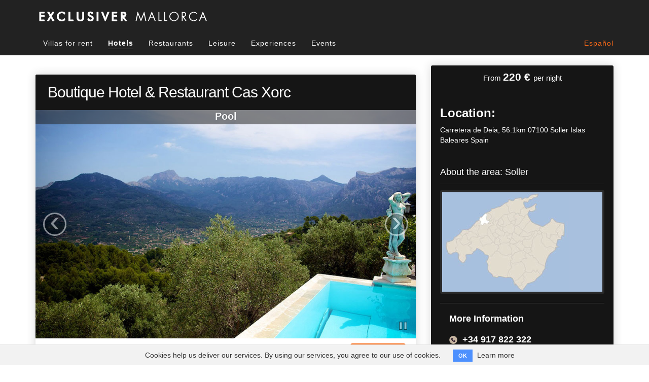

--- FILE ---
content_type: text/html; charset=utf-8
request_url: https://www.exclusivermallorca.com/en/hotels/26-boutique-hotel-restaurant-cas-xorc
body_size: 5170
content:
<!DOCTYPE html>
<html lang="en">
  <head>
    <meta charset="utf-8">
    <meta http-equiv="X-UA-Compatible" content="IE=Edge,chrome=1">
    <meta name="viewport" content="width=device-width, initial-scale=1.0, maximum-scale=1.0, user-scalable=0" />
      <!-- Google Tag Manager -->
      <script>(function(w,d,s,l,i){w[l]=w[l]||[];w[l].push({'gtm.start':
      new Date().getTime(),event:'gtm.js'});var f=d.getElementsByTagName(s)[0],
      j=d.createElement(s),dl=l!='dataLayer'?'&l='+l:'';j.async=true;j.src=
      'https://www.googletagmanager.com/gtm.js?id='+i+dl;f.parentNode.insertBefore(j,f);
      })(window,document,'script','dataLayer','GTM-TW8GCJX');</script>
      <!-- End Google Tag Manager -->

      <script type="text/javascript">
        (function(i,s,o,g,r,a,m){i['GoogleAnalyticsObject']=r;i[r]=i[r]||function(){
          (i[r].q=i[r].q||[]).push(arguments)},i[r].l=1*new Date();a=s.createElement(o),
          m=s.getElementsByTagName(o)[0];a.async=1;a.src=g;m.parentNode.insertBefore(a,m)
        })(window,document,'script','//www.google-analytics.com/analytics.js','ga');
        ga('create', 'UA-31018862-41', 'auto');
        ga('send', 'pageview');
      </script>
    <meta name="csrf-param" content="authenticity_token" />
<meta name="csrf-token" content="5wVkryH8AAmFjL0p4561T/okd9gY79o5dtHyeIHAE573w74geuJkNtjLbLEp8LSJcHsTA9eF5xi9icCBb/IvOA==" />
    <link rel="stylesheet" media="all" href="/assets/application-0f9a57a1637c15f15819f14d70d0e3aa6c94eb896ef18f921c1077d3d15e0001.css" />
    <!-- For third-generation iPad with high-resolution Retina display: -->
    <!-- Size should be 144 x 144 pixels -->
    <link rel="apple-touch-icon-precomposed" type="image/png" href="/assets/favicon144-4f657f81b423f79d11c2397573c247a6f5ab5f41b79e7365680a0285acb7be9f.png" sizes="144x144" />
    <!-- For iPhone with high-resolution Retina display: -->
    <!-- Size should be 114 x 114 pixels -->
    <link rel="apple-touch-icon-precomposed" type="image/png" href="/assets/favicon114-f42a81db0e65c82ae004f6bc380ffdb8e211db5373af69559f1ece84691fad32.png" sizes="114x114" />
    <!-- For first- and second-generation iPad: -->
    <!-- Size should be 72 x 72 pixels -->
    <link rel="apple-touch-icon-precomposed" type="image/png" href="/assets/favicon72-7dcfd5082acfac6066015107f5003bf0e0e2920b7cc11f67687ef7cb560c6cdb.png" sizes="72x72" />
    <!-- For non-Retina iPhone, iPod Touch, and Android 2.1+ devices: -->
    <!-- Size should be 57 x 57 pixels -->
    <link rel="apple-touch-icon-precomposed" type="image/png" href="/assets/favicon57-69757fc70cd437973d6e0b5e1a421a4c9f1881e605ea91a0d20693c06efc4287.png" />
    <!-- For all other devices -->
    <!-- Size should be 32 x 32 pixels -->
    <link rel="shortcut icon" type="image/x-icon" href="/assets/favicon32-38afdeca50f8b96d2ca5aeac04f2fe41f2daf5a480a48d822a5338372e9a9447.ico" />

    <meta name="robots" content="index,follow">


      <link href="https://www.exclusivermallorca.com/en/hotels/26-boutique-hotel-restaurant-cas-xorc" rel="canonical" />
    <title>Boutique Hotel &amp; Restaurant Cas Xorc in Soller, Mallorca | Exclusiver</title>
<meta name="description" content="A 17th-century Manor has been restored into an awarded Boutique Hotel in Serra de Tramuntana">
<meta name="keywords" content="mallorca, villas de lujo en mallorca, casas de lujo en mallorca, villas, villas de lujo, casas, casas de lujo, hoteles, hoteles con encanto, islas baleares, ocio, turismo en mallorca, turismo, vacaciones, fornells, ferreries, mahón, ciutadella, sant">
<link rel="alternate" href="https://www.exclusivermallorca.com/en/hotels/26-boutique-hotel-restaurant-cas-xorc" hreflang="en">
<link rel="alternate" href="https://www.exclusivermallorca.com/es/hotels/26-boutique-hotel-restaurant-cas-xorc" hreflang="es">
<meta name="twitter:card" content="summary_large_image">
<meta name="twitter:site" content="@Exclusiver_ES">
<meta name="twitter:title" content="Boutique Hotel &amp; Restaurant Cas Xorc in Soller, Mallorca | Exclusiver">
<meta name="twitter:description" content="A 17th-century Manor has been restored into an awarded Boutique Hotel in Serra de Tramuntana">
<meta name="twitter:creator" content="@Exclusiver_ES">
<meta name="twitter:image:src" content="https://www.exclusivermallorca.com/uploads/photo/image/1578/logo-horizontal-mallorca-L.png">
<meta name="twitter:url" content="https://www.exclusivermallorca.com/en/hotels/26-boutique-hotel-restaurant-cas-xorc">
<meta property="og:title" content="Boutique Hotel &amp; Restaurant Cas Xorc in Soller, Mallorca | Exclusiver">
<meta property="og:description" content="A 17th-century Manor has been restored into an awarded Boutique Hotel in Serra de Tramuntana">
<meta property="og:type" content="website">
<meta property="og:url" content="https://www.exclusivermallorca.com/en/hotels/26-boutique-hotel-restaurant-cas-xorc">
<meta property="og:image" content="https://www.exclusivermallorca.com/uploads/photo/image/1578/logo-horizontal-menorca-L.png">
<meta property="og:site_name" content="Exclusiver Mallorca">
<meta name="author" content="Exclusiver Mallorca">
<meta name="owner" content="Exclusiver Mallorca.">
<meta name="copyright" content="Exclusiver Mallorca.">
    
    <meta property="fb:admins" content="508169895926387" />
  </head>
  <body class="show">
    <!-- Google Tag Manager (noscript) -->
    <noscript><iframe src="https://www.googletagmanager.com/ns.html?id=GTM-TW8GCJX"
    height="0" width="0" style="display:none;visibility:hidden"></iframe></noscript>
    <!-- End Google Tag Manager (noscript) -->
    <div class="spinner">
      <i class="fa fa-spinner fa-spin"></i>
    </div>
    <div class="navbar-wrapper">
  <nav class="navbar navbar-inverse navbar-static-top">
    <div class="container">
      <div class="col-md-4 col-sm-6 col-xs-10">
        <a rel="follow" href="/en">
          <img title="Exclusiver Mallorca" class="img-responsive logo-header" src="/assets/logo-horizontal-mallorca-L-f60770da6b703538b6fdfc1fd0564d18fc3286e821a393fad3f777514f638cb9.png" alt="Logo horizontal mallorca l" />
</a>      </div>
      <div class="navbar-header">
        <button type="button" class="navbar-toggle collapsed" data-toggle="collapse" data-target="#navbar" aria-expanded="false" aria-controls="navbar">
          <span class="sr-only">Toggle navigation</span>
          <span class="icon-bar"></span>
          <span class="icon-bar"></span>
          <span class="icon-bar"></span>
        </button>
      </div>
      <div id="navbar" class="navbar-collapse collapse col-md-12 col-lg-12" aria-expanded="false" style="height: 1px;">
        <ul class="nav navbar-nav">
          <li class=><a rel="follow" href="/en/homes/exclusive_villas">Villas for rent</a></li>
          <li class=active><a rel="follow" href="/en/hotels">Hotels</a></li>
          <li class=><a rel="follow" href="/en/restaurants">Restaurants</a></li>
          <li class=><a rel="follow" href="/en/activities">Leisure</a></li>
          <li class=><a rel="follow" href="/en/experiencies">Experiences</a></li>
          <li class=><a rel="follow" href="/en/events">Events</a></li>
        </ul>
        <ul class="nav navbar-nav navbar-right navbar-language">
            <li><a rel="follow" href="/es/hotels/26-boutique-hotel-restaurant-cas-xorc">Español</a></li>
        </ul>
      </div>
    </div>
  </nav>
</div>
    
    <div class="container container-body">
      <!-- RESPONSIVE -->
<div class="row">
  <div class="col-md-push-8 col-md-4 col-sm-12 col-xs-12 col col-well sidebar-nav" id="sidebar">
      <section class='filters'>
  <div class="filters-forms">
    <header class="header">
      <h3>
        From <span class='currency'>220&#160;€ </span>per night
      </h3>
    </header>
    	<section class='location'>
		<h3>Location:</h3>
		<p>Carretera de Deia, 56.1km 07100 Soller Islas Baleares  Spain</p>
	</section>

    <!-- RESPONSIVE -->
  <section class='area hidden-xs hidden-sm'>
    <h3>About the area: Soller</h3>
      <span class="area img-responsive"><img src="/uploads/photo/image/169/area_thumbnail_area_soller.jpg" alt="Area thumbnail area soller" /></span>
    <p></p>
  </section>

    <section class="help-phone hidden-xs hidden-sm">
  <p>
    <b>More Information</b><br>
  </p>
  <p>
    <img alt="Telefono" src="/assets/telf-804c71cbf00da32b825652eb8c9327a1960885e1c11a79185aa528c165b93580.png" />
    <b>+34 917 822 322</b> <br>
  </p>
  <p>
    <img alt="Email" src="/assets/email-d1578950c75b6a1a88ccaf6eac058e1b98420eb864de286b18aa797ffa427553.png" />
    <b><a href="/cdn-cgi/l/email-protection" class="__cf_email__" data-cfemail="2841464e47684d504b445d5b415e4d5a064d5b">[email&#160;protected]</a></b> <br>
  </p>
</section>
  </div>
</section>


  </div>
  <div class="col-md-pull-4 col-md-8 col-xs-12 col-sm-12" id="item-detail">
    <div class="item Hotel details back">
    </div>
    <div class="item Hotel details">
      <header class="header">
        <h1>Boutique Hotel &amp; Restaurant Cas Xorc</h1>
      </header>
        <div id="links" style="display:none;">
		<a title="Pool" style="display: none;" href="/uploads/photo/image/1225/fullscreen_01.jpg">
			<img alt="Pool" src="/uploads/photo/image/1225/fullscreen_01.jpg" />
</a>		<a title="Panoramic views" style="display: none;" href="/uploads/photo/image/1226/fullscreen_02.jpg">
			<img alt="Panoramic views" src="/uploads/photo/image/1226/fullscreen_02.jpg" />
</a>		<a title="Panoramic views" style="display: none;" href="/uploads/photo/image/1227/fullscreen_03.jpg">
			<img alt="Panoramic views" src="/uploads/photo/image/1227/fullscreen_03.jpg" />
</a>		<a title="Restaurant" style="display: none;" href="/uploads/photo/image/1228/fullscreen_04.jpg">
			<img alt="Restaurant" src="/uploads/photo/image/1228/fullscreen_04.jpg" />
</a>		<a title="Terrace" style="display: none;" href="/uploads/photo/image/1229/fullscreen_05.jpg">
			<img alt="Terrace" src="/uploads/photo/image/1229/fullscreen_05.jpg" />
</a>		<a title="Deluxe Room" style="display: none;" href="/uploads/photo/image/1230/fullscreen_06.jpg">
			<img alt="Deluxe Room" src="/uploads/photo/image/1230/fullscreen_06.jpg" />
</a>		<a title="Deluxe Room" style="display: none;" href="/uploads/photo/image/1231/fullscreen_07.jpg">
			<img alt="Deluxe Room" src="/uploads/photo/image/1231/fullscreen_07.jpg" />
</a>		<a title="Deluxe Room Terrace" style="display: none;" href="/uploads/photo/image/1232/fullscreen_08.jpg">
			<img alt="Deluxe Room Terrace" src="/uploads/photo/image/1232/fullscreen_08.jpg" />
</a>		<a title="Terrace" style="display: none;" href="/uploads/photo/image/1233/fullscreen_09.jpg">
			<img alt="Terrace" src="/uploads/photo/image/1233/fullscreen_09.jpg" />
</a></div>

<!-- The Gallery as lightbox dialog, should be a child element of the document body -->
<div id="blueimp-gallery-carousel" class="blueimp-gallery blueimp-gallery-carousel blueimp-gallery-controls">
  <div class="slides"></div>
  <h3 class="title"></h3>
  <a class="prev">‹</a>
  <a class="next">›</a>
  <a class="play-pause"></a>
  <ol class="indicator"></ol>
</div>

<div id="blueimp-gallery" class="blueimp-gallery blueimp-gallery-controls">
  <div class="slides"></div>
  <h3 class="title"></h3>
  <a class="prev">‹</a>
  <a class="next">›</a>
  <a class="close">×</a>
  <a class="play-pause"></a>
  <ol class="indicator"></ol>
</div>

          <div class='text'>
            <h2 class='tagline'>A 17th-century Manor has been restored into an awarded Boutique Hotel in Serra de Tramuntana</h2>
<p><p><a class="btn cta bigger" href="http://www.casxorc.com/en/cas-xorc.html" onclick="_gaq.push(['_trackEvent', ' boton-Convent-de-la-Missió', 'reserva-EN'])" rel="nofollow" target="_blank">Book hotel</a></p>

<p>The hotel features all amenanities to make you enjoy your stay:<strong>&nbsp;charming guestrooms, infinity pool, jacuzzi and stunning views to Serra de Tramuntana mountains.</strong></p>

<p><em>&ldquo;In 1999 we were lucky to discover this&nbsp;<strong>Majorcan treasure</strong>.&nbsp;Surrounded by orange and olive trees and an antique olive mill, it was crying out some charm and love.</em></p>

<p><em><strong>Boutique Hotel &amp; Restaurant Cas Xorc</strong>&nbsp;was created with strenuous effort to preserve past charming and sustainable architecture as well as the spirit of Eckart Witzigmann.</em></p>

<p><em>Wellcome to our dream. Welcome to Cas Xorc&rdquo;.</em></p>

<p><strong>Klaus C. Pl&ouml;nzke&nbsp; &nbsp; &nbsp; &nbsp; &nbsp; &nbsp; &nbsp;&nbsp;</strong></p>

<p><strong>S&oacute;ller, Abril&nbsp; 2015</strong></p>
</p>



          </div>
    </div>
  </div>
</div>

    </div>
  <script data-cfasync="false" src="/cdn-cgi/scripts/5c5dd728/cloudflare-static/email-decode.min.js"></script><script defer src="https://static.cloudflareinsights.com/beacon.min.js/vcd15cbe7772f49c399c6a5babf22c1241717689176015" integrity="sha512-ZpsOmlRQV6y907TI0dKBHq9Md29nnaEIPlkf84rnaERnq6zvWvPUqr2ft8M1aS28oN72PdrCzSjY4U6VaAw1EQ==" data-cf-beacon='{"version":"2024.11.0","token":"02d2095552da45ac980db661d701489a","r":1,"server_timing":{"name":{"cfCacheStatus":true,"cfEdge":true,"cfExtPri":true,"cfL4":true,"cfOrigin":true,"cfSpeedBrain":true},"location_startswith":null}}' crossorigin="anonymous"></script>
</body>
      <div class="cookies-eu js-cookies-eu" >
      <span class="cookies-eu-content-holder">Cookies help us deliver our services. By using our services, you agree to our use of cookies.</span>
      <span class="cookies-eu-button-holder">
      <button class="cookies-eu-ok js-cookies-eu-ok"> OK </button>
        <a href="/en/privacy" class="cookies-eu-link" target=""> Learn more </a>
      </span>
    </div>

  <footer class="section section-primary">
    <div class="container">
  <div class="row">
    <div class="about col-md-3">
      <p class="title">About <b>Exclusiver Mallorca</b></p>
      <p class="description"> Our project wants to offer a different experience, unique and exclusive. We attempt to promote several activities aimed at a particular tourism which tries to find genuineness and new sensations when travelling around Mallorca.</p>
      <p style="font-weight: bold;"><a style="color:  #fb6206;" rel="nofollow" href="https://www.exclusivermenorca.com/en">Discover our offer in Menorca</a></p>
    </div>
    <div class="nav-site col-md-3 hidden-xs hidden-sm">
      <p class="title">Navigation</p>
      <ul>
        <li class=><a rel="follow" href="/en">Home</a></li>
        <li class=><a rel="follow" href="/en/homes">Villas for rent</a></li>
        <li class=><a rel="follow" href="/en/activities">Leisure</a></li>
        <li class=><a rel="follow" href="/en/restaurants">Restaurants</a></li>
      </ul>
    </div>
    <div class="help col-md-3 hidden-xs hidden-sm">
      <nav>
        <p class="title">Help</p>
        <ul>
          <li><a target="_blank" rel="nofollow" href="https://www.exclusiver.es/quienes-somos/">About</a></li>
          <li><a rel="nofollow" href="/en/privacy">Privacy policy</a></li>
          <li><a target="_blank" rel="follow" href="http://www.exclusiver.es/blog/">Blog</a></li>
          <li><a target="_blank" rel="nofollow" href="http://www.exclusiver.es/press/">News</a></li>
        </ul>
      </nav>
    </div>
    <div itemscope itemtype="http://schema.org/LocalBusiness" class="info col-md-3">
      <p class="title">Customer service</p>
      <p>
        <b itemprop="name">Exclusiver Mallorca</b>
      </p>
      <p>
        <img alt="Telefono" src="/assets/telf-804c71cbf00da32b825652eb8c9327a1960885e1c11a79185aa528c165b93580.png" />
        <a href="tel:0034917822322"><b itemprop="telephone">+34 917 822 322</b></a>
      </p>
      <p>
        <img alt="Email" src="/assets/email-d1578950c75b6a1a88ccaf6eac058e1b98420eb864de286b18aa797ffa427553.png" />
        <a href="/cdn-cgi/l/email-protection#442d2a222b04213c272831372d3221366a2137"><b itemprop="email"><span class="__cf_email__" data-cfemail="a6cfc8c0c9e6c3dec5cad3d5cfd0c3d488c3d5">[email&#160;protected]</span></b></a>
      </p>
    </div>
  </div>
</div>
<p class="copy">&copy; 2012 Exclusiver Mallorca - All rights reserved</p>
  </footer>

  <!-- Le HTML5 shim, for IE6-8 support of HTML elements -->
  <!--[if lt IE 9]>
  <script src="//cdnjs.cloudflare.com/ajax/libs/html5shiv/3.7.2/html5shiv.min.js" type="text/javascript"></script>
  <![endif]-->

  <script data-cfasync="false" src="/cdn-cgi/scripts/5c5dd728/cloudflare-static/email-decode.min.js"></script><script src="/assets/application-f9858f7b3f604f0a9691c008d835d567628190b4616d785a12d47ed31e643fed.js"></script>

  <script type="text/javascript">
    $(document).ready(function(){
        
    })
  </script>
  <div id="window-modal">
    <!-- Modal -->
    <div class="modal fade" id="myModal" tabindex="-1" role="dialog" aria-labelledby="myModalLabel">
      <div class="modal-dialog" role="document">
        <div class="modal-content">
        </div>
      </div>
    </div>
  </div>
</html>